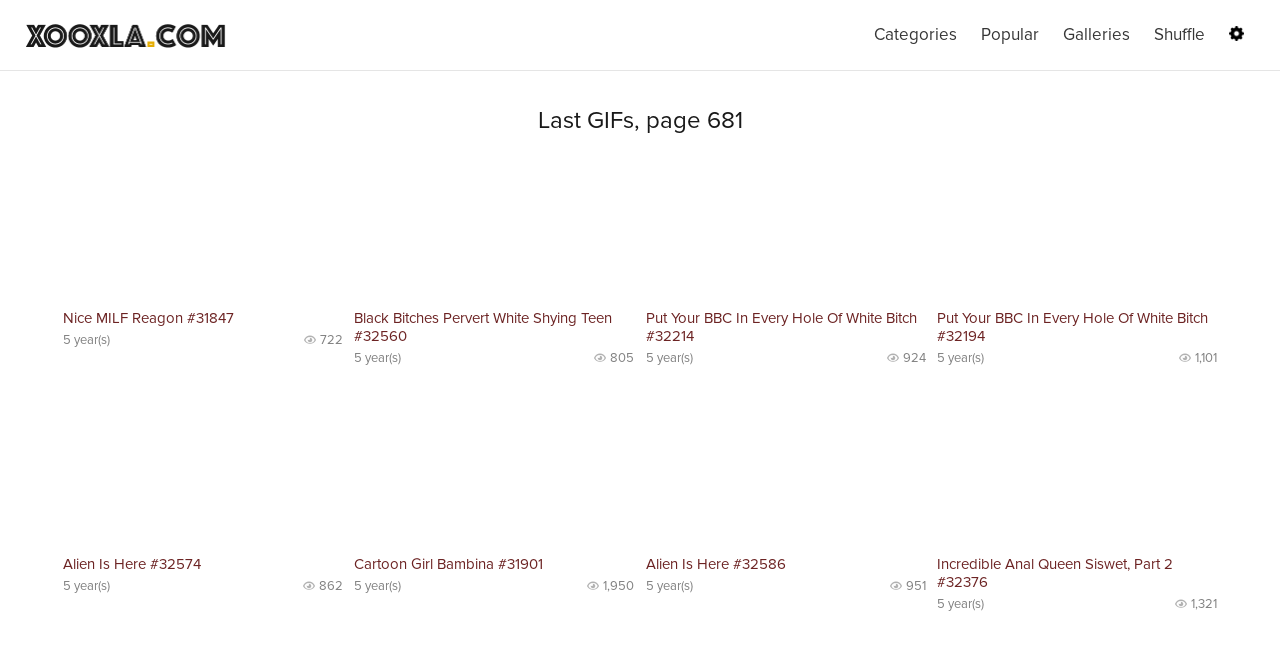

--- FILE ---
content_type: text/html; charset=UTF-8
request_url: https://xooxla.com/681
body_size: 2450
content:
<!DOCTYPE HTML><html lang="en" id="top"><head><title>Last added new porn GIFs, page 681</title><meta charset="utf-8"><meta name="viewport" content="width=device-width, initial-scale=1.0, maximum-scale=1.0, user-scalable=no" /><meta name="description" content="List of all porn GIFs sorted by date added, page 681 from 3371"><meta itemprop="name" content="XOOXLA" /><meta itemprop="description" content="Last added new porn GIFs, page 681" /><meta property="og:title" content="XOOXLA GIFs" /><meta property="og:description" content="Last added new porn GIFs, page 681 Long High Quality GIFs" /><meta property="og:url" content="https://xooxla.com/681" /><meta property="og:image" content="https://xooxla.com/i/background.png" /><meta property="og:type" content="website" /><meta name="author" content="XOOXLA" /><meta name="format-detection" content="telephone=no"><link rel="icon" type="image/png" href="/i/favicon.png" />
		<link rel="stylesheet" type="text/css" href="/i/css.css?3" id="css" data-night="/i/css.night.css?1" /></head><body><header><div class="top"><div class="top1"><a href="/"><img src="/i/logo.png" class="top4" alt="XOOXLA logotype" id="logo" data-day="/i/logo.png" data-night="/i/logo.night.png" /></a></div><div class="top2"> </div><div class="top3"><nav><a href="/categories" class="topMenu">Categories</a><a href="/popular" class="topMenu">Popular</a><a href="/galleries" class="topMenu">Galleries</a><a href="/shuffle" class="topMenu">Shuffle</a><a href="/settings" class="topMenu_settings"><img src="/i/settings.png" /></a></nav></div></div></header><main><article><div class="title"><h1>Last GIFs, page 681</h1></div><section><div class="list"><div class="list2"><div class="list3" id="id_31847"><a href="/watch/31847"><video class="preview" id="vid_31847" height="auto" poster="https://su-1.worldwide-cdn.com/s4/xla/3/318/31847.966.j.jpg" loop muted playsinline><source src="https://su-1.worldwide-cdn.com/s4/xla/3/318/31847.966.s.mp4" type="video/mp4">No preview</video></a><div class="list5"><div class="list6"><a href="/watch/31847" class="list7">Nice MILF Reagon #31847</a></div><div class="list8"><div class="list9">5 year(s)</div><div class="list10"><div class="views"></div>722</div></div></div></div>
<div class="list3" id="id_32560"><a href="/watch/32560"><video class="preview" id="vid_32560" height="auto" poster="https://su-1.worldwide-cdn.com/s4/xla/3/325/32560.982.j.jpg" loop muted playsinline><source src="https://su-1.worldwide-cdn.com/s4/xla/3/325/32560.982.s.mp4" type="video/mp4">No preview</video></a><div class="list5"><div class="list6"><a href="/watch/32560" class="list7">Black Bitches Pervert White Shying Teen #32560</a></div><div class="list8"><div class="list9">5 year(s)</div><div class="list10"><div class="views"></div>805</div></div></div></div>
<div class="list3" id="id_32214"><a href="/watch/32214"><video class="preview" id="vid_32214" height="auto" poster="https://su-1.worldwide-cdn.com/s4/xla/3/322/32214.976.j.jpg" loop muted playsinline><source src="https://su-1.worldwide-cdn.com/s4/xla/3/322/32214.976.s.mp4" type="video/mp4">No preview</video></a><div class="list5"><div class="list6"><a href="/watch/32214" class="list7">Put Your BBC In Every Hole Of White Bitch #32214</a></div><div class="list8"><div class="list9">5 year(s)</div><div class="list10"><div class="views"></div>924</div></div></div></div>
<div class="list3" id="id_32194"><a href="/watch/32194"><video class="preview" id="vid_32194" height="auto" poster="https://su-1.worldwide-cdn.com/s4/xla/3/321/32194.976.j.jpg" loop muted playsinline><source src="https://su-1.worldwide-cdn.com/s4/xla/3/321/32194.976.s.mp4" type="video/mp4">No preview</video></a><div class="list5"><div class="list6"><a href="/watch/32194" class="list7">Put Your BBC In Every Hole Of White Bitch #32194</a></div><div class="list8"><div class="list9">5 year(s)</div><div class="list10"><div class="views"></div>1,101</div></div></div></div>
<div class="list3" id="id_32574"><a href="/watch/32574"><video class="preview" id="vid_32574" height="auto" poster="https://su-1.worldwide-cdn.com/s4/xla/3/325/32574.983.j.jpg" loop muted playsinline><source src="https://su-1.worldwide-cdn.com/s4/xla/3/325/32574.983.s.mp4" type="video/mp4">No preview</video></a><div class="list5"><div class="list6"><a href="/watch/32574" class="list7">Alien Is Here #32574</a></div><div class="list8"><div class="list9">5 year(s)</div><div class="list10"><div class="views"></div>862</div></div></div></div>
<div class="list3" id="id_31901"><a href="/watch/31901"><video class="preview" id="vid_31901" height="auto" poster="https://su-1.worldwide-cdn.com/s4/xla/3/319/31901.967.j.jpg" loop muted playsinline><source src="https://su-1.worldwide-cdn.com/s4/xla/3/319/31901.967.s.mp4" type="video/mp4">No preview</video></a><div class="list5"><div class="list6"><a href="/watch/31901" class="list7">Cartoon Girl Bambina #31901</a></div><div class="list8"><div class="list9">5 year(s)</div><div class="list10"><div class="views"></div>1,950</div></div></div></div>
<div class="list3" id="id_32586"><a href="/watch/32586"><video class="preview" id="vid_32586" height="auto" poster="https://su-1.worldwide-cdn.com/s4/xla/3/325/32586.983.j.jpg" loop muted playsinline><source src="https://su-1.worldwide-cdn.com/s4/xla/3/325/32586.983.s.mp4" type="video/mp4">No preview</video></a><div class="list5"><div class="list6"><a href="/watch/32586" class="list7">Alien Is Here #32586</a></div><div class="list8"><div class="list9">5 year(s)</div><div class="list10"><div class="views"></div>951</div></div></div></div>
<div class="list3" id="id_32376"><a href="/watch/32376"><video class="preview" id="vid_32376" height="auto" poster="https://su-1.worldwide-cdn.com/s4/xla/3/323/32376.979.j.jpg" loop muted playsinline><source src="https://su-1.worldwide-cdn.com/s4/xla/3/323/32376.979.s.mp4" type="video/mp4">No preview</video></a><div class="list5"><div class="list6"><a href="/watch/32376" class="list7">Incredible Anal Queen Siswet, Part 2 #32376</a></div><div class="list8"><div class="list9">5 year(s)</div><div class="list10"><div class="views"></div>1,321</div></div></div></div>
<div class="list3" id="id_32713"><a href="/watch/32713"><video class="preview" id="vid_32713" height="auto" poster="https://su-1.worldwide-cdn.com/s4/xla/3/327/32713.987.j.jpg" loop muted playsinline><source src="https://su-1.worldwide-cdn.com/s4/xla/3/327/32713.987.s.mp4" type="video/mp4">No preview</video></a><div class="list5"><div class="list6"><a href="/watch/32713" class="list7">Accept Your New Life, Slave! #32713</a></div><div class="list8"><div class="list9">5 year(s)</div><div class="list10"><div class="views"></div>948</div></div></div></div>
<div class="list3" id="id_32051"><a href="/watch/32051"><video class="preview" id="vid_32051" height="auto" poster="https://su-1.worldwide-cdn.com/s4/xla/3/320/32051.973.j.jpg" loop muted playsinline><source src="https://su-1.worldwide-cdn.com/s4/xla/3/320/32051.973.s.mp4" type="video/mp4">No preview</video></a><div class="list5"><div class="list6"><a href="/watch/32051" class="list7">Testing Black Adult Pussy #32051</a></div><div class="list8"><div class="list9">5 year(s)</div><div class="list10"><div class="views"></div>1,165</div></div></div></div>
<div class="list3" id="id_32535"><a href="/watch/32535"><video class="preview" id="vid_32535" height="auto" poster="https://su-1.worldwide-cdn.com/s4/xla/3/325/32535.982.j.jpg" loop muted playsinline><source src="https://su-1.worldwide-cdn.com/s4/xla/3/325/32535.982.s.mp4" type="video/mp4">No preview</video></a><div class="list5"><div class="list6"><a href="/watch/32535" class="list7">Black Bitches Pervert White Shying Teen #32535</a></div><div class="list8"><div class="list9">5 year(s)</div><div class="list10"><div class="views"></div>804</div></div></div></div>
<div class="list3" id="id_32083"><a href="/watch/32083"><video class="preview" id="vid_32083" height="auto" poster="https://su-1.worldwide-cdn.com/s4/xla/3/320/32083.974.j.jpg" loop muted playsinline><source src="https://su-1.worldwide-cdn.com/s4/xla/3/320/32083.974.s.mp4" type="video/mp4">No preview</video></a><div class="list5"><div class="list6"><a href="/watch/32083" class="list7">White Big Tits Mommy #32083</a></div><div class="list8"><div class="list9">5 year(s)</div><div class="list10"><div class="views"></div>1,298</div></div></div></div>
</div></div></section><div class="pages"><a href="/" class="myButton" style="margin-right: 5px;">1</a><a href="/680" class="myButton" >&larr;</a><span style="margin: 0 15px; font-size: 16px; ">681<span style="margin: 0 5px;">/</span>3371</span><a href="/682" class="myButton" >&rarr;</a></div></article></main>
<footer><div class="bottomA"><a href="/link/aHR0cDovL3hleGxlLmNvbQ==" target="_blank"><img src="/i/xexle-ads-1.gif" style="width: 100%; max-width: 600px; height: auto" ></a></div><div class="topButton">&uarr; top</div><div class="bottomCopyright" title="0, 0.09, 0.45">&copy; XOOXLA 2016-2025<div><a href="/about" class="bottomLink">about</a> • <a href="/about" class="bottomLink">agreement</a> • <a href="/about" class="bottomLink">upload</a> • <a href="/about" class="bottomLink">copyrights</a> • <a href="/about" class="bottomLink">contact</a></div></div></div><script src="/i/js.js?10"></script><script src="/i/js.ui.js?10"></script><!-- Yandex.Metrika counter -->
<script type="text/javascript" >
   (function(m,e,t,r,i,k,a){m[i]=m[i]||function(){(m[i].a=m[i].a||[]).push(arguments)};
   m[i].l=1*new Date();k=e.createElement(t),a=e.getElementsByTagName(t)[0],k.async=1,k.src=r,a.parentNode.insertBefore(k,a)})
   (window, document, "script", "https://mc.yandex.ru/metrika/tag.js", "ym");

   ym(40225644, "init", {
        clickmap:true,
        trackLinks:true,
        accurateTrackBounce:true
   });
</script>
<noscript><div><img src="https://mc.yandex.ru/watch/40225644" style="position:absolute; left:-9999px;" alt="" /></div></noscript>
<!-- /Yandex.Metrika counter -->
		<script>(function(i,s,o,g,r,a,m){i['GoogleAnalyticsObject']=r;i[r]=i[r]||function(){(i[r].q=i[r].q||[]).push(arguments)},i[r].l=1*new Date();a=s.createElement(o), m=s.getElementsByTagName(o)[0];a.async=1;a.src=g;m.parentNode.insertBefore(a,m) })(window,document,'script','https://www.google-analytics.com/analytics.js','ga'); ga('create', 'UA-85782000-1', 'auto'); ga('send', 'pageview'); </script><script type="text/javascript">var ad_idzone = "2907802", ad_frequency_period = 60, ad_frequency_count = 1; </script><script type="text/javascript" src="https://ads.exosrv.com/popunder1000.js"></script></footer></body></html>

--- FILE ---
content_type: text/plain
request_url: https://www.google-analytics.com/j/collect?v=1&_v=j102&a=904978244&t=pageview&_s=1&dl=https%3A%2F%2Fxooxla.com%2F681&ul=en-us%40posix&dt=Last%20added%20new%20porn%20GIFs%2C%20page%20681&sr=1280x720&vp=1280x720&_u=IEBAAEABAAAAACAAI~&jid=491952144&gjid=1875090062&cid=1063219608.1768987836&tid=UA-85782000-1&_gid=683341129.1768987836&_r=1&_slc=1&z=1711187126
body_size: -449
content:
2,cG-LDB3M23152